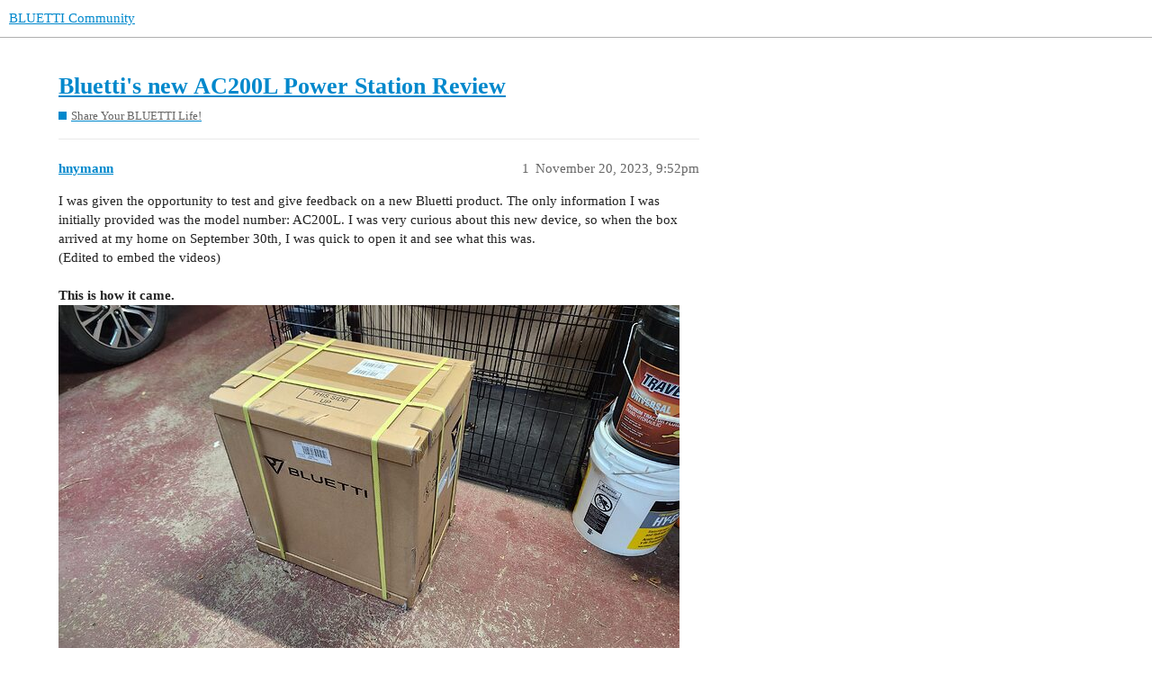

--- FILE ---
content_type: text/html; charset=utf-8
request_url: https://community.bluettipower.com/t/bluettis-new-ac200l-power-station-review/26341
body_size: 15118
content:
<!DOCTYPE html>
<html lang="en">
  <head>
    <meta charset="utf-8">
    <title>Bluetti&#39;s new AC200L Power Station Review - Share Your BLUETTI Life! - BLUETTI Community</title>
    <meta name="description" content="I was given the opportunity to test and give feedback on a new Bluetti product. The only information I was initially provided was the model number: AC200L. I was very curious about this new device, so when the box arrive&amp;hellip;">
    <meta http-equiv="Content-Security-Policy" content="upgrade-insecure-requests" />
<meta name="generator" content="Discourse 3.1.0.beta4 - https://github.com/discourse/discourse version 3.1.0.beta4">
<link rel="icon" type="image/png" href="http://community.bluettipower.com/uploads/default/optimized/1X/dba9de37fbcfeadee1eff559105bbfc5c7a70dfa_2_32x32.png">
<link rel="apple-touch-icon" type="image/png" href="http://community.bluettipower.com/uploads/default/original/1X/597718c7c2211d2aa96b189ef88e78edd77eb127.png">
<meta name="theme-color" media="all" content="#ffffff">

<meta name="viewport" content="width=device-width, initial-scale=1.0, minimum-scale=1.0, user-scalable=yes, viewport-fit=cover">
<link rel="canonical" href="http://community.bluettipower.com/t/bluettis-new-ac200l-power-station-review/26341" />

<link rel="search" type="application/opensearchdescription+xml" href="http://community.bluettipower.com/opensearch.xml" title="BLUETTI Community Search">

    <link href="/stylesheets/color_definitions_new-color-scheme_196_186_d34b589eb34077c0870c0fa00d2f143c48929731.css?__ws=community.bluettipower.com" media="all" rel="stylesheet" class="light-scheme"/>

  <link href="/stylesheets/desktop_2c74bb90c01709b41e4707c911c2ca1df0651095.css?__ws=community.bluettipower.com" media="all" rel="stylesheet" data-target="desktop"  />



  <link href="/stylesheets/discourse-details_2c74bb90c01709b41e4707c911c2ca1df0651095.css?__ws=community.bluettipower.com" media="all" rel="stylesheet" data-target="discourse-details"  />
  <link href="/stylesheets/discourse-lazy-videos_2c74bb90c01709b41e4707c911c2ca1df0651095.css?__ws=community.bluettipower.com" media="all" rel="stylesheet" data-target="discourse-lazy-videos"  />
  <link href="/stylesheets/discourse-local-dates_2c74bb90c01709b41e4707c911c2ca1df0651095.css?__ws=community.bluettipower.com" media="all" rel="stylesheet" data-target="discourse-local-dates"  />
  <link href="/stylesheets/discourse-narrative-bot_2c74bb90c01709b41e4707c911c2ca1df0651095.css?__ws=community.bluettipower.com" media="all" rel="stylesheet" data-target="discourse-narrative-bot"  />
  <link href="/stylesheets/discourse-presence_2c74bb90c01709b41e4707c911c2ca1df0651095.css?__ws=community.bluettipower.com" media="all" rel="stylesheet" data-target="discourse-presence"  />
  <link href="/stylesheets/poll_2c74bb90c01709b41e4707c911c2ca1df0651095.css?__ws=community.bluettipower.com" media="all" rel="stylesheet" data-target="poll"  />
  <link href="/stylesheets/poll_desktop_2c74bb90c01709b41e4707c911c2ca1df0651095.css?__ws=community.bluettipower.com" media="all" rel="stylesheet" data-target="poll_desktop"  />

  <link href="/stylesheets/desktop_theme_186_aaa641eefc05056b3ded3d3209ba69a74af1d52c.css?__ws=community.bluettipower.com" media="all" rel="stylesheet" data-target="desktop_theme" data-theme-id="186" data-theme-name="修改首页20250707修改"/>

    
    
        <link rel="alternate nofollow" type="application/rss+xml" title="RSS feed of &#39;Bluetti&#39;s new AC200L Power Station Review&#39;" href="http://community.bluettipower.com/t/bluettis-new-ac200l-power-station-review/26341.rss" />
    <meta property="og:site_name" content="BLUETTI Community" />
<meta property="og:type" content="website" />
<meta name="twitter:card" content="summary" />
<meta name="twitter:image" content="http://community.bluettipower.com/uploads/default/optimized/2X/1/1f27812c05e572c69ccc55ada268e6851ee90ad1_2_1024x576.jpeg" />
<meta property="og:image" content="http://community.bluettipower.com/uploads/default/optimized/2X/1/1f27812c05e572c69ccc55ada268e6851ee90ad1_2_1024x576.jpeg" />
<meta property="og:url" content="http://community.bluettipower.com/t/bluettis-new-ac200l-power-station-review/26341" />
<meta name="twitter:url" content="http://community.bluettipower.com/t/bluettis-new-ac200l-power-station-review/26341" />
<meta property="og:title" content="Bluetti&#39;s new AC200L Power Station Review" />
<meta name="twitter:title" content="Bluetti&#39;s new AC200L Power Station Review" />
<meta property="og:description" content="I was given the opportunity to test and give feedback on a new Bluetti product. The only information I was initially provided was the model number: AC200L. I was very curious about this new device, so when the box arrived at my home on September 30th, I was quick to open it and see what this was.  (Edited to embed the videos)    This is how it came.        It comes with the typical cables.       And this is what it looks like once unpacked!       The first thing needed was to get it powered on a..." />
<meta name="twitter:description" content="I was given the opportunity to test and give feedback on a new Bluetti product. The only information I was initially provided was the model number: AC200L. I was very curious about this new device, so when the box arrived at my home on September 30th, I was quick to open it and see what this was.  (Edited to embed the videos)    This is how it came.        It comes with the typical cables.       And this is what it looks like once unpacked!       The first thing needed was to get it powered on a..." />
<meta property="og:article:section" content="Share Your BLUETTI Life!" />
<meta property="og:article:section:color" content="0088CC" />
<meta name="twitter:label1" value="Reading time" />
<meta name="twitter:data1" value="5 mins 🕑" />
<meta name="twitter:label2" value="Likes" />
<meta name="twitter:data2" value="62 ❤" />
<meta property="article:published_time" content="2023-11-20T21:52:59+00:00" />
<meta property="og:ignore_canonical" content="true" />

        <link rel="next" href="/t/bluettis-new-ac200l-power-station-review/26341?page=2">

    
  </head>
  <body class="crawler ">
    
    <header>
  <a href="/">
    BLUETTI Community
  </a>
</header>

    <div id="main-outlet" class="wrap" role="main">
        <div id="topic-title">
    <h1>
      <a href="/t/bluettis-new-ac200l-power-station-review/26341">Bluetti&#39;s new AC200L Power Station Review</a>
    </h1>

      <div class="topic-category" itemscope itemtype="http://schema.org/BreadcrumbList">
          <span itemprop="itemListElement" itemscope itemtype="http://schema.org/ListItem">
            <a href="http://community.bluettipower.com/c/share-your-bluetti-life/56" class="badge-wrapper bullet" itemprop="item">
              <span class='badge-category-bg' style='background-color: #0088CC'></span>
              <span class='badge-category clear-badge'>
                <span class='category-name' itemprop='name'>Share Your BLUETTI Life!</span>
              </span>
            </a>
            <meta itemprop="position" content="1" />
          </span>
      </div>

  </div>

  

    <div itemscope itemtype='http://schema.org/DiscussionForumPosting'>
      <meta itemprop='headline' content='Bluetti&#39;s new AC200L Power Station Review'>
        <meta itemprop='articleSection' content='Share Your BLUETTI Life!'>
      <meta itemprop='keywords' content=''>
      <div itemprop='publisher' itemscope itemtype="http://schema.org/Organization">
        <meta itemprop='name' content='Bluetti.inc'>
          <div itemprop='logo' itemscope itemtype="http://schema.org/ImageObject">
            <meta itemprop='url' content='http://community.bluettipower.com/uploads/default/original/1X/515d37e98f0d0a606696ee536f139f93498ee67b.png'>
          </div>
      </div>

          <div id='post_1'  class='topic-body crawler-post'>
            <div class='crawler-post-meta'>
              <span class="creator" itemprop="author" itemscope itemtype="http://schema.org/Person">
                <a itemprop="url" href='http://community.bluettipower.com/u/hnymann'><span itemprop='name'>hnymann</span></a>
                
              </span>

              <link itemprop="mainEntityOfPage" href="http://community.bluettipower.com/t/bluettis-new-ac200l-power-station-review/26341">

                <link itemprop="image" href="//community.bluettipower.com/uploads/default/original/2X/1/1f27812c05e572c69ccc55ada268e6851ee90ad1.jpeg">

              <span class="crawler-post-infos">
                  <time itemprop='datePublished' datetime='2023-11-20T21:52:59Z' class='post-time'>
                    November 20, 2023,  9:52pm
                  </time>
                  <meta itemprop='dateModified' content='2023-11-22T18:27:11Z'>
              <span itemprop='position'>1</span>
              </span>
            </div>
            <div class='post' itemprop='articleBody'>
              <p>I was given the opportunity to test and give feedback on a new Bluetti product. The only information I was initially provided was the model number: AC200L. I was very curious about this new device, so when the box arrived at my home on September 30th, I was quick to open it and see what this was.<br>
(Edited to embed the videos) <br><br>
<strong>This is how it came.</strong><br>
<div class="lightbox-wrapper"><a class="lightbox" href="//community.bluettipower.com/uploads/default/original/2X/1/1f27812c05e572c69ccc55ada268e6851ee90ad1.jpeg" data-download-href="//community.bluettipower.com/uploads/default/1f27812c05e572c69ccc55ada268e6851ee90ad1" title="20230930_113426"><img src="//community.bluettipower.com/uploads/default/optimized/2X/1/1f27812c05e572c69ccc55ada268e6851ee90ad1_2_690x388.jpeg" alt="20230930_113426" data-base62-sha1="4rBrgpc1Eww23eBdpX7F8UHo4Ct" width="690" height="388" srcset="//community.bluettipower.com/uploads/default/optimized/2X/1/1f27812c05e572c69ccc55ada268e6851ee90ad1_2_690x388.jpeg, //community.bluettipower.com/uploads/default/optimized/2X/1/1f27812c05e572c69ccc55ada268e6851ee90ad1_2_1035x582.jpeg 1.5x, //community.bluettipower.com/uploads/default/optimized/2X/1/1f27812c05e572c69ccc55ada268e6851ee90ad1_2_1380x776.jpeg 2x" data-dominant-color="86786C"><div class="meta">
<svg class="fa d-icon d-icon-far-image svg-icon" aria-hidden="true"><use href="#far-image"></use></svg><span class="filename">20230930_113426</span><span class="informations">4000×2252 1.47 MB</span><svg class="fa d-icon d-icon-discourse-expand svg-icon" aria-hidden="true"><use href="#discourse-expand"></use></svg>
</div></a></div><br>
<br><br>
<strong>It comes with the typical cables.</strong><br>
<div class="lightbox-wrapper"><a class="lightbox" href="//community.bluettipower.com/uploads/default/original/2X/5/5dd90d4ce2e782a45bc58c16c09ceaea0cfe294c.jpeg" data-download-href="//community.bluettipower.com/uploads/default/5dd90d4ce2e782a45bc58c16c09ceaea0cfe294c" title="20230930_114043"><img src="//community.bluettipower.com/uploads/default/optimized/2X/5/5dd90d4ce2e782a45bc58c16c09ceaea0cfe294c_2_690x388.jpeg" alt="20230930_114043" data-base62-sha1="dodr3AYsu3shNOaBbPDGZuzP6FK" width="690" height="388" srcset="//community.bluettipower.com/uploads/default/optimized/2X/5/5dd90d4ce2e782a45bc58c16c09ceaea0cfe294c_2_690x388.jpeg, //community.bluettipower.com/uploads/default/optimized/2X/5/5dd90d4ce2e782a45bc58c16c09ceaea0cfe294c_2_1035x582.jpeg 1.5x, //community.bluettipower.com/uploads/default/optimized/2X/5/5dd90d4ce2e782a45bc58c16c09ceaea0cfe294c_2_1380x776.jpeg 2x" data-dominant-color="9E9185"><div class="meta">
<svg class="fa d-icon d-icon-far-image svg-icon" aria-hidden="true"><use href="#far-image"></use></svg><span class="filename">20230930_114043</span><span class="informations">4000×2252 675 KB</span><svg class="fa d-icon d-icon-discourse-expand svg-icon" aria-hidden="true"><use href="#discourse-expand"></use></svg>
</div></a></div><br>
<br><br>
<strong>And this is what it looks like once unpacked!</strong><br>
<div class="lightbox-wrapper"><a class="lightbox" href="//community.bluettipower.com/uploads/default/original/2X/3/3c7e0d3ff553b67b8e7415f36d3c229ac25032e0.jpeg" data-download-href="//community.bluettipower.com/uploads/default/3c7e0d3ff553b67b8e7415f36d3c229ac25032e0" title="20230930_114251"><img src="//community.bluettipower.com/uploads/default/optimized/2X/3/3c7e0d3ff553b67b8e7415f36d3c229ac25032e0_2_690x388.jpeg" alt="20230930_114251" data-base62-sha1="8D8Ich9UDBNtTTQMylkqAIkEGMo" width="690" height="388" srcset="//community.bluettipower.com/uploads/default/optimized/2X/3/3c7e0d3ff553b67b8e7415f36d3c229ac25032e0_2_690x388.jpeg, //community.bluettipower.com/uploads/default/optimized/2X/3/3c7e0d3ff553b67b8e7415f36d3c229ac25032e0_2_1035x582.jpeg 1.5x, //community.bluettipower.com/uploads/default/optimized/2X/3/3c7e0d3ff553b67b8e7415f36d3c229ac25032e0_2_1380x776.jpeg 2x" data-dominant-color="7A6F68"><div class="meta">
<svg class="fa d-icon d-icon-far-image svg-icon" aria-hidden="true"><use href="#far-image"></use></svg><span class="filename">20230930_114251</span><span class="informations">4000×2252 811 KB</span><svg class="fa d-icon d-icon-discourse-expand svg-icon" aria-hidden="true"><use href="#discourse-expand"></use></svg>
</div></a></div><br>
<br><br>
The first thing needed was to get it powered on and charge it. I made a short video of doing just that, showing the various plugs, and what the new style display looks like.</p><div class="youtube-onebox lazy-video-container" data-video-id="wYVCQTic3H8" data-video-title="Bluetti AC200L first power on and charging" data-video-start-time="0" data-provider-name="youtube">
  <a href="https://www.youtube.com/watch?v=wYVCQTic3H8" target="_blank" rel="noopener nofollow ugc">
    <img class="youtube-thumbnail" src="//community.bluettipower.com/uploads/default/original/2X/2/230ce48d9d83ef02e288bfad6a56b866afa57b62.jpeg" title="Bluetti AC200L first power on and charging" data-dominant-color="403B33" width="480" height="360">
  </a>
</div>
<p>
While I had the AC200L charging I had some time to review the manual, and there were some things that were very interesting to me. Compared with the AC200Max, which I have, the inverter output has been increased to 2,400 watts, that’s a full 20 amps! A typical large appliance, like a mini-oven or electric fry pan, is going to be no more than 1,800 watts to use, and this leaves plenty of margin to keep a fridge running, or a fan and some lights if you’re camping.<br><br>
Battery capacity inside the unit remains at 2048 watt-hours, as well as having a connector for an external battery, like a B230, a B300, and the manual mentions a new B210 battery option. The AC200L can have two B300 batteries attached since those have a pass-through port to chain two together, for a whopping 8,192 watt-hours of battery storage!<br><br>
There is no power brick! The charger is built in to the AC200L. The new style display makes it easy to read the important details, and includes the expected run or charge time remaining. With this unit Bluetti is using buttons instead of the touch screen, and I like that change. To me it seems that buttons are better for longevity than touch screens, and these devices are able to last 10 plus years, based on the battery technology used.<br><br>
The AC200L comes with bluetooth and WIFI connectivity. I love the WIFI feature as I like to check the app to know how well solar charging is doing and if it’s charged yet, even when I’m not close enough for bluetooth.<br><br>
Speaking of solar, the MPPT charge capacity has also been increased compared to the AC200Max, up to 1,200 watts, and that charging rate is something I was able to test.<br><br>
<strong>Here is a short video showing 1,120 watts solar charging:</strong></p><div class="youtube-onebox lazy-video-container" data-video-id="9dBghLXahMg" data-video-title="Bluetti AC200L close to maximum solar charging test" data-video-start-time="0" data-provider-name="youtube">
  <a href="https://www.youtube.com/watch?v=9dBghLXahMg" target="_blank" rel="noopener nofollow ugc">
    <img class="youtube-thumbnail" src="//community.bluettipower.com/uploads/default/original/2X/f/fea5c392c3c3dc774b61040a98c51720efebae7f.jpeg" title="Bluetti AC200L close to maximum solar charging test" data-dominant-color="534841" width="480" height="360">
  </a>
</div>
<p><strong>And here is a short video running a load while solar charging:</strong></p><div class="youtube-onebox lazy-video-container" data-video-id="UxIbAl33sK4" data-video-title="Solar charging and running a load." data-video-start-time="0" data-provider-name="youtube">
  <a href="https://www.youtube.com/watch?v=UxIbAl33sK4" target="_blank" rel="noopener nofollow ugc">
    <img class="youtube-thumbnail" src="//community.bluettipower.com/uploads/default/original/2X/9/921d9ae2bd714b4b30ce19c34f91cc6b957b5af8.jpeg" title="Solar charging and running a load." data-dominant-color="4E4A4C" width="690" height="388">
  </a>
</div>
<p><strong>Next I put it to use for something really important: making coffee!</strong></p><div class="youtube-onebox lazy-video-container" data-video-id="et3XnXxUJwU" data-video-title="Brewing a coffee with the Bluetti AC200L" data-video-start-time="0" data-provider-name="youtube">
  <a href="https://www.youtube.com/watch?v=et3XnXxUJwU" target="_blank" rel="noopener nofollow ugc">
    <img class="youtube-thumbnail" src="//community.bluettipower.com/uploads/default/original/2X/7/7c5c67387479f806f49faadc9d8d0210a4627158.jpeg" title="Brewing a coffee with the Bluetti AC200L" data-dominant-color="453D36" width="690" height="388">
  </a>
</div>
<p>
If I could get the coffee maker to brew continuously I could make coffees for 1.5 hours. That’s a lot of coffee.<br><br>
For an even heavier workout, I used the AC200L to bake a 10" by 15" casserole (upside down pizza!) for dinner. It started at 100% and it’ll need 30 minutes bake time plus preheating.<br><br>
<strong>Pre-heating the Breville mini oven.</strong> Battery is at 93%, but started at 100%, the load is almost 1,800 watts, time shows 1 hour battery left.<br>
<div class="lightbox-wrapper"><a class="lightbox" href="//community.bluettipower.com/uploads/default/original/2X/c/ce5e82230b5c53b4aac0f8716797f4477c9f87d1.jpeg" data-download-href="//community.bluettipower.com/uploads/default/ce5e82230b5c53b4aac0f8716797f4477c9f87d1" title="20231010_175229"><img src="//community.bluettipower.com/uploads/default/optimized/2X/c/ce5e82230b5c53b4aac0f8716797f4477c9f87d1_2_690x388.jpeg" alt="20231010_175229" data-base62-sha1="trCQd50UTB5h7xC3W8cjzmsxrWx" width="690" height="388" srcset="//community.bluettipower.com/uploads/default/optimized/2X/c/ce5e82230b5c53b4aac0f8716797f4477c9f87d1_2_690x388.jpeg, //community.bluettipower.com/uploads/default/optimized/2X/c/ce5e82230b5c53b4aac0f8716797f4477c9f87d1_2_1035x582.jpeg 1.5x, //community.bluettipower.com/uploads/default/optimized/2X/c/ce5e82230b5c53b4aac0f8716797f4477c9f87d1_2_1380x776.jpeg 2x" data-dominant-color="857567"><div class="meta">
<svg class="fa d-icon d-icon-far-image svg-icon" aria-hidden="true"><use href="#far-image"></use></svg><span class="filename">20231010_175229</span><span class="informations">4000×2252 1.4 MB</span><svg class="fa d-icon d-icon-discourse-expand svg-icon" aria-hidden="true"><use href="#discourse-expand"></use></svg>
</div></a></div> <br><br>
<strong>Here is the casserole baking. The time needed is 30 minutes.</strong><br>
<div class="lightbox-wrapper"><a class="lightbox" href="//community.bluettipower.com/uploads/default/original/2X/3/3c56b08739664d8cb39ba2bafe28b9b612211d74.jpeg" data-download-href="//community.bluettipower.com/uploads/default/3c56b08739664d8cb39ba2bafe28b9b612211d74" title="20231010_175530"><img src="//community.bluettipower.com/uploads/default/optimized/2X/3/3c56b08739664d8cb39ba2bafe28b9b612211d74_2_690x388.jpeg" alt="20231010_175530" data-base62-sha1="8BMnxNpbh7GR2dHqROelIK7RUW0" width="690" height="388" srcset="//community.bluettipower.com/uploads/default/optimized/2X/3/3c56b08739664d8cb39ba2bafe28b9b612211d74_2_690x388.jpeg, //community.bluettipower.com/uploads/default/optimized/2X/3/3c56b08739664d8cb39ba2bafe28b9b612211d74_2_1035x582.jpeg 1.5x, //community.bluettipower.com/uploads/default/optimized/2X/3/3c56b08739664d8cb39ba2bafe28b9b612211d74_2_1380x776.jpeg 2x" data-dominant-color="7A6858"><div class="meta">
<svg class="fa d-icon d-icon-far-image svg-icon" aria-hidden="true"><use href="#far-image"></use></svg><span class="filename">20231010_175530</span><span class="informations">4000×2252 1.49 MB</span><svg class="fa d-icon d-icon-discourse-expand svg-icon" aria-hidden="true"><use href="#discourse-expand"></use></svg>
</div></a></div><br><br>
<strong>And here we are at the end of the bake cycle. Dinner’s ready!</strong> 1,800 watts is no problem for the AC200L.<br>
<div class="lightbox-wrapper"><a class="lightbox" href="//community.bluettipower.com/uploads/default/original/2X/e/e4b0c30c97f35304af6076da72796b1b230cb476.jpeg" data-download-href="//community.bluettipower.com/uploads/default/e4b0c30c97f35304af6076da72796b1b230cb476" title="20231010_182229"><img src="//community.bluettipower.com/uploads/default/optimized/2X/e/e4b0c30c97f35304af6076da72796b1b230cb476_2_690x388.jpeg" alt="20231010_182229" data-base62-sha1="wD5zA6NNy6V8t4G675vG07sXYuW" width="690" height="388" srcset="//community.bluettipower.com/uploads/default/optimized/2X/e/e4b0c30c97f35304af6076da72796b1b230cb476_2_690x388.jpeg, //community.bluettipower.com/uploads/default/optimized/2X/e/e4b0c30c97f35304af6076da72796b1b230cb476_2_1035x582.jpeg 1.5x, //community.bluettipower.com/uploads/default/optimized/2X/e/e4b0c30c97f35304af6076da72796b1b230cb476_2_1380x776.jpeg 2x" data-dominant-color="7C6753"><div class="meta">
<svg class="fa d-icon d-icon-far-image svg-icon" aria-hidden="true"><use href="#far-image"></use></svg><span class="filename">20231010_182229</span><span class="informations">4000×2252 1000 KB</span><svg class="fa d-icon d-icon-discourse-expand svg-icon" aria-hidden="true"><use href="#discourse-expand"></use></svg>
</div></a></div><br><br>
A few times now I have used the AC200L to power my home office, as I am able to work from home one day per week. For my home office I use a laptop, an external monitor, a table lamp, mug warmer, and chargers for my phone and bluetooth speaker. Since everything at my desk plugs into a power bar this is easy to accomplish. Later in the day I ran a 30 foot solar extension cable through the window and connected it to a Bluetti PV350 panel outside, which got the AC200L charged up again.<br><br>
<strong>Running the home office</strong><br>
<div class="lightbox-wrapper"><a class="lightbox" href="//community.bluettipower.com/uploads/default/original/2X/d/d944eaec080fb94c96d180d507289f673801e6f2.jpeg" data-download-href="//community.bluettipower.com/uploads/default/d944eaec080fb94c96d180d507289f673801e6f2" title="20231002_073937-fix"><img src="//community.bluettipower.com/uploads/default/optimized/2X/d/d944eaec080fb94c96d180d507289f673801e6f2_2_690x388.jpeg" alt="20231002_073937-fix" data-base62-sha1="v03gwqOHcIFZig9qbvaguruHY1s" width="690" height="388" srcset="//community.bluettipower.com/uploads/default/optimized/2X/d/d944eaec080fb94c96d180d507289f673801e6f2_2_690x388.jpeg, //community.bluettipower.com/uploads/default/optimized/2X/d/d944eaec080fb94c96d180d507289f673801e6f2_2_1035x582.jpeg 1.5x, //community.bluettipower.com/uploads/default/optimized/2X/d/d944eaec080fb94c96d180d507289f673801e6f2_2_1380x776.jpeg 2x" data-dominant-color="604E44"><div class="meta">
<svg class="fa d-icon d-icon-far-image svg-icon" aria-hidden="true"><use href="#far-image"></use></svg><span class="filename">20231002_073937-fix</span><span class="informations">4000×2252 740 KB</span><svg class="fa d-icon d-icon-discourse-expand svg-icon" aria-hidden="true"><use href="#discourse-expand"></use></svg>
</div></a></div><br><br>
<div class="lightbox-wrapper"><a class="lightbox" href="//community.bluettipower.com/uploads/default/original/2X/f/f180a10fe95caa99e464cc3f8cd9faae8f4ee979.jpeg" data-download-href="//community.bluettipower.com/uploads/default/f180a10fe95caa99e464cc3f8cd9faae8f4ee979" title="20231002_113817"><img src="//community.bluettipower.com/uploads/default/optimized/2X/f/f180a10fe95caa99e464cc3f8cd9faae8f4ee979_2_690x388.jpeg" alt="20231002_113817" data-base62-sha1="ysqEJJziNuInlJ8jV7pAXhXr5Rn" width="690" height="388" srcset="//community.bluettipower.com/uploads/default/optimized/2X/f/f180a10fe95caa99e464cc3f8cd9faae8f4ee979_2_690x388.jpeg, //community.bluettipower.com/uploads/default/optimized/2X/f/f180a10fe95caa99e464cc3f8cd9faae8f4ee979_2_1035x582.jpeg 1.5x, //community.bluettipower.com/uploads/default/optimized/2X/f/f180a10fe95caa99e464cc3f8cd9faae8f4ee979_2_1380x776.jpeg 2x" data-dominant-color="7F6F61"><div class="meta">
<svg class="fa d-icon d-icon-far-image svg-icon" aria-hidden="true"><use href="#far-image"></use></svg><span class="filename">20231002_113817</span><span class="informations">4000×2252 2.49 MB</span><svg class="fa d-icon d-icon-discourse-expand svg-icon" aria-hidden="true"><use href="#discourse-expand"></use></svg>
</div></a></div><br><br>
<strong>Here’s the app showing the solar charging and office power use.</strong><br>
<div class="lightbox-wrapper"><a class="lightbox" href="//community.bluettipower.com/uploads/default/original/2X/9/941af5549dbe67ee131cc352b00d08e42b4ed241.jpeg" data-download-href="//community.bluettipower.com/uploads/default/941af5549dbe67ee131cc352b00d08e42b4ed241" title="Screenshot_20231002_123645_BLUETTI"><img src="//community.bluettipower.com/uploads/default/optimized/2X/9/941af5549dbe67ee131cc352b00d08e42b4ed241_2_230x500.jpeg" alt="Screenshot_20231002_123645_BLUETTI" data-base62-sha1="l8cqgbAEib46iz31wo6z9eDZWs9" width="230" height="500" srcset="//community.bluettipower.com/uploads/default/optimized/2X/9/941af5549dbe67ee131cc352b00d08e42b4ed241_2_230x500.jpeg, //community.bluettipower.com/uploads/default/optimized/2X/9/941af5549dbe67ee131cc352b00d08e42b4ed241_2_345x750.jpeg 1.5x, //community.bluettipower.com/uploads/default/optimized/2X/9/941af5549dbe67ee131cc352b00d08e42b4ed241_2_460x1000.jpeg 2x" data-dominant-color="21211F"><div class="meta">
<svg class="fa d-icon d-icon-far-image svg-icon" aria-hidden="true"><use href="#far-image"></use></svg><span class="filename">Screenshot_20231002_123645_BLUETTI</span><span class="informations">1080×2340 66.5 KB</span><svg class="fa d-icon d-icon-discourse-expand svg-icon" aria-hidden="true"><use href="#discourse-expand"></use></svg>
</div></a></div><br><br>
And, of course, we had to take it with us on a trip to the great fall outdoors for a couple of days here in early November. We made hot chocolate and coffee, cooked up a bunch of beans in a pressure cooker, and powered a few strings of lights around the cabin. And I had my PV350 along to keep it going.<br><br>
<div class="lightbox-wrapper"><a class="lightbox" href="//community.bluettipower.com/uploads/default/original/2X/4/46979c18c958eff45c7d15019f70676496c4398b.jpeg" data-download-href="//community.bluettipower.com/uploads/default/46979c18c958eff45c7d15019f70676496c4398b" title="20231102_123901"><img src="//community.bluettipower.com/uploads/default/optimized/2X/4/46979c18c958eff45c7d15019f70676496c4398b_2_690x388.jpeg" alt="20231102_123901" data-base62-sha1="a4ufd2UZ0LJsV8Bn0tDu2GT7P9p" width="690" height="388" srcset="//community.bluettipower.com/uploads/default/optimized/2X/4/46979c18c958eff45c7d15019f70676496c4398b_2_690x388.jpeg, //community.bluettipower.com/uploads/default/optimized/2X/4/46979c18c958eff45c7d15019f70676496c4398b_2_1035x582.jpeg 1.5x, //community.bluettipower.com/uploads/default/optimized/2X/4/46979c18c958eff45c7d15019f70676496c4398b_2_1380x776.jpeg 2x" data-dominant-color="727575"><div class="meta">
<svg class="fa d-icon d-icon-far-image svg-icon" aria-hidden="true"><use href="#far-image"></use></svg><span class="filename">20231102_123901</span><span class="informations">4000×2252 1.37 MB</span><svg class="fa d-icon d-icon-discourse-expand svg-icon" aria-hidden="true"><use href="#discourse-expand"></use></svg>
</div></a></div><br><br>
<div class="lightbox-wrapper"><a class="lightbox" href="//community.bluettipower.com/uploads/default/original/2X/7/737cebf56b97dcdbc8a9826503398163c7765b54.jpeg" data-download-href="//community.bluettipower.com/uploads/default/737cebf56b97dcdbc8a9826503398163c7765b54" title="20231102_172135"><img src="//community.bluettipower.com/uploads/default/optimized/2X/7/737cebf56b97dcdbc8a9826503398163c7765b54_2_690x388.jpeg" alt="20231102_172135" data-base62-sha1="gtEyglfC7R6qKIltvn5eCZbKsMA" width="690" height="388" srcset="//community.bluettipower.com/uploads/default/optimized/2X/7/737cebf56b97dcdbc8a9826503398163c7765b54_2_690x388.jpeg, //community.bluettipower.com/uploads/default/optimized/2X/7/737cebf56b97dcdbc8a9826503398163c7765b54_2_1035x582.jpeg 1.5x, //community.bluettipower.com/uploads/default/optimized/2X/7/737cebf56b97dcdbc8a9826503398163c7765b54_2_1380x776.jpeg 2x" data-dominant-color="6B6E71"><div class="meta">
<svg class="fa d-icon d-icon-far-image svg-icon" aria-hidden="true"><use href="#far-image"></use></svg><span class="filename">20231102_172135</span><span class="informations">4000×2252 1.53 MB</span><svg class="fa d-icon d-icon-discourse-expand svg-icon" aria-hidden="true"><use href="#discourse-expand"></use></svg>
</div></a></div><br><br>
<div class="lightbox-wrapper"><a class="lightbox" href="//community.bluettipower.com/uploads/default/original/2X/5/5e2cc756931b536a68d41b44a1fc901190190f00.jpeg" data-download-href="//community.bluettipower.com/uploads/default/5e2cc756931b536a68d41b44a1fc901190190f00" title="20231102_133728"><img src="//community.bluettipower.com/uploads/default/optimized/2X/5/5e2cc756931b536a68d41b44a1fc901190190f00_2_690x388.jpeg" alt="20231102_133728" data-base62-sha1="dr6OQlpvRTusXu3MMikLIPfaHDy" width="690" height="388" srcset="//community.bluettipower.com/uploads/default/optimized/2X/5/5e2cc756931b536a68d41b44a1fc901190190f00_2_690x388.jpeg, //community.bluettipower.com/uploads/default/optimized/2X/5/5e2cc756931b536a68d41b44a1fc901190190f00_2_1035x582.jpeg 1.5x, //community.bluettipower.com/uploads/default/optimized/2X/5/5e2cc756931b536a68d41b44a1fc901190190f00_2_1380x776.jpeg 2x" data-dominant-color="8F8376"><div class="meta">
<svg class="fa d-icon d-icon-far-image svg-icon" aria-hidden="true"><use href="#far-image"></use></svg><span class="filename">20231102_133728</span><span class="informations">4000×2252 1.65 MB</span><svg class="fa d-icon d-icon-discourse-expand svg-icon" aria-hidden="true"><use href="#discourse-expand"></use></svg>
</div></a></div><br><br>
<div class="lightbox-wrapper"><a class="lightbox" href="//community.bluettipower.com/uploads/default/original/2X/d/d615794876cf29e2805963da05864b12b8ac85c7.jpeg" data-download-href="//community.bluettipower.com/uploads/default/d615794876cf29e2805963da05864b12b8ac85c7" title="Screenshot_20231120_154846_Instagram"><img src="//community.bluettipower.com/uploads/default/optimized/2X/d/d615794876cf29e2805963da05864b12b8ac85c7_2_663x500.jpeg" alt="Screenshot_20231120_154846_Instagram" data-base62-sha1="uxSbwYKzEaOBHcS75dKgOfgqmYn" width="663" height="500" srcset="//community.bluettipower.com/uploads/default/optimized/2X/d/d615794876cf29e2805963da05864b12b8ac85c7_2_663x500.jpeg, //community.bluettipower.com/uploads/default/optimized/2X/d/d615794876cf29e2805963da05864b12b8ac85c7_2_994x750.jpeg 1.5x, //community.bluettipower.com/uploads/default/original/2X/d/d615794876cf29e2805963da05864b12b8ac85c7.jpeg 2x" data-dominant-color="312731"><div class="meta">
<svg class="fa d-icon d-icon-far-image svg-icon" aria-hidden="true"><use href="#far-image"></use></svg><span class="filename">Screenshot_20231120_154846_Instagram</span><span class="informations">1079×813 161 KB</span><svg class="fa d-icon d-icon-discourse-expand svg-icon" aria-hidden="true"><use href="#discourse-expand"></use></svg>
</div></a></div><br><br>
But have a look at the display on the AC200L, full sunshine and still easily readable!  There are icons to show what outputs are active as well. The usefulness of that became apparent when the sunshine made the button backlighting impossible to see. The display is a huge improvement over the AC200Max.<br><br>
<div class="lightbox-wrapper"><a class="lightbox" href="//community.bluettipower.com/uploads/default/original/2X/9/939e988dbdc6632a155208fefda90b70cb958541.jpeg" data-download-href="//community.bluettipower.com/uploads/default/939e988dbdc6632a155208fefda90b70cb958541" title="20231103_133046"><img src="//community.bluettipower.com/uploads/default/optimized/2X/9/939e988dbdc6632a155208fefda90b70cb958541_2_690x388.jpeg" alt="20231103_133046" data-base62-sha1="l3TYEHVH1NecDdiOc9cdmq7RdXX" width="690" height="388" srcset="//community.bluettipower.com/uploads/default/optimized/2X/9/939e988dbdc6632a155208fefda90b70cb958541_2_690x388.jpeg, //community.bluettipower.com/uploads/default/optimized/2X/9/939e988dbdc6632a155208fefda90b70cb958541_2_1035x582.jpeg 1.5x, //community.bluettipower.com/uploads/default/optimized/2X/9/939e988dbdc6632a155208fefda90b70cb958541_2_1380x776.jpeg 2x" data-dominant-color="707177"><div class="meta">
<svg class="fa d-icon d-icon-far-image svg-icon" aria-hidden="true"><use href="#far-image"></use></svg><span class="filename">20231103_133046</span><span class="informations">4000×2252 1.15 MB</span><svg class="fa d-icon d-icon-discourse-expand svg-icon" aria-hidden="true"><use href="#discourse-expand"></use></svg>
</div></a></div><br><br>
And finally, some new monitoring capabilities in the app specifically for the AC200L that I noticed. From the main app view of the AC200L you can touch the icons for PV input, Grid input, and AC output and get a display of the power and voltage coming in or out! That’s something I have wished that the AC300 could do, especially for the solar input.<br><br>
<strong>Solar Input</strong><br>
<div class="lightbox-wrapper"><a class="lightbox" href="//community.bluettipower.com/uploads/default/original/2X/e/e0c52391addba1f2c99cfc7c6ac1d202dc05084b.jpeg" data-download-href="//community.bluettipower.com/uploads/default/e0c52391addba1f2c99cfc7c6ac1d202dc05084b" title="Screenshot_20231104_111054_BLUETTI"><img src="//community.bluettipower.com/uploads/default/optimized/2X/e/e0c52391addba1f2c99cfc7c6ac1d202dc05084b_2_230x500.jpeg" alt="Screenshot_20231104_111054_BLUETTI" data-base62-sha1="w4pjWhSQ5x2GkF68yCo6C62FB4D" width="230" height="500" srcset="//community.bluettipower.com/uploads/default/optimized/2X/e/e0c52391addba1f2c99cfc7c6ac1d202dc05084b_2_230x500.jpeg, //community.bluettipower.com/uploads/default/optimized/2X/e/e0c52391addba1f2c99cfc7c6ac1d202dc05084b_2_345x750.jpeg 1.5x, //community.bluettipower.com/uploads/default/optimized/2X/e/e0c52391addba1f2c99cfc7c6ac1d202dc05084b_2_460x1000.jpeg 2x" data-dominant-color="0A0A0A"><div class="meta">
<svg class="fa d-icon d-icon-far-image svg-icon" aria-hidden="true"><use href="#far-image"></use></svg><span class="filename">Screenshot_20231104_111054_BLUETTI</span><span class="informations">1080×2340 52.8 KB</span><svg class="fa d-icon d-icon-discourse-expand svg-icon" aria-hidden="true"><use href="#discourse-expand"></use></svg>
</div></a></div><br><br>
<strong>Grid Input</strong><br>
<div class="lightbox-wrapper"><a class="lightbox" href="//community.bluettipower.com/uploads/default/original/2X/a/a933a890273a0b7b21e89593845f6c843f513370.jpeg" data-download-href="//community.bluettipower.com/uploads/default/a933a890273a0b7b21e89593845f6c843f513370" title="Screenshot_20231120_162515_BLUETTI"><img src="//community.bluettipower.com/uploads/default/optimized/2X/a/a933a890273a0b7b21e89593845f6c843f513370_2_230x500.jpeg" alt="Screenshot_20231120_162515_BLUETTI" data-base62-sha1="o8PmX8GaliaX6Z3zEAwv11GO5Qk" width="230" height="500" srcset="//community.bluettipower.com/uploads/default/optimized/2X/a/a933a890273a0b7b21e89593845f6c843f513370_2_230x500.jpeg, //community.bluettipower.com/uploads/default/optimized/2X/a/a933a890273a0b7b21e89593845f6c843f513370_2_345x750.jpeg 1.5x, //community.bluettipower.com/uploads/default/optimized/2X/a/a933a890273a0b7b21e89593845f6c843f513370_2_460x1000.jpeg 2x" data-dominant-color="0A0A0A"><div class="meta">
<svg class="fa d-icon d-icon-far-image svg-icon" aria-hidden="true"><use href="#far-image"></use></svg><span class="filename">Screenshot_20231120_162515_BLUETTI</span><span class="informations">1080×2340 50.4 KB</span><svg class="fa d-icon d-icon-discourse-expand svg-icon" aria-hidden="true"><use href="#discourse-expand"></use></svg>
</div></a></div><br>
<strong>AC Output</strong><br>
<div class="lightbox-wrapper"><a class="lightbox" href="//community.bluettipower.com/uploads/default/original/2X/0/0a7456042d73618ffe306220d2375ecfff8e7dd9.jpeg" data-download-href="//community.bluettipower.com/uploads/default/0a7456042d73618ffe306220d2375ecfff8e7dd9" title="Screenshot_20231104_111121_BLUETTI"><img src="//community.bluettipower.com/uploads/default/optimized/2X/0/0a7456042d73618ffe306220d2375ecfff8e7dd9_2_230x500.jpeg" alt="Screenshot_20231104_111121_BLUETTI" data-base62-sha1="1uu1s5QlwBc388cLEHonk8pePH3" width="230" height="500" srcset="//community.bluettipower.com/uploads/default/optimized/2X/0/0a7456042d73618ffe306220d2375ecfff8e7dd9_2_230x500.jpeg, //community.bluettipower.com/uploads/default/optimized/2X/0/0a7456042d73618ffe306220d2375ecfff8e7dd9_2_345x750.jpeg 1.5x, //community.bluettipower.com/uploads/default/optimized/2X/0/0a7456042d73618ffe306220d2375ecfff8e7dd9_2_460x1000.jpeg 2x" data-dominant-color="0D0D0D"><div class="meta">
<svg class="fa d-icon d-icon-far-image svg-icon" aria-hidden="true"><use href="#far-image"></use></svg><span class="filename">Screenshot_20231104_111121_BLUETTI</span><span class="informations">1080×2340 53.6 KB</span><svg class="fa d-icon d-icon-discourse-expand svg-icon" aria-hidden="true"><use href="#discourse-expand"></use></svg>
</div></a></div><br><br>
I have been very happy with the Bluetti AC200L power station. No noisy power brick with a fan that doesn’t stop, individual buttons for output options, super fast AC charging option if you need it in a hurry or extra slow for quiet operation, really fast solar charging,  and WIFI for full remote monitoring. This is a take-it-anywhere-and-power-anything power station.</p>
            </div>

            <div itemprop="interactionStatistic" itemscope itemtype="http://schema.org/InteractionCounter">
              <meta itemprop="interactionType" content="http://schema.org/LikeAction"/>
              <meta itemprop="userInteractionCount" content="19" />
              <span class='post-likes'>19 Likes</span>
            </div>

            <div itemprop="interactionStatistic" itemscope itemtype="http://schema.org/InteractionCounter">
                <meta itemprop="interactionType" content="http://schema.org/CommentAction"/>
                <meta itemprop="userInteractionCount" content="1" />
              </div>

          </div>
          <div id='post_2' itemprop='comment' itemscope itemtype='http://schema.org/Comment' class='topic-body crawler-post'>
            <div class='crawler-post-meta'>
              <span class="creator" itemprop="author" itemscope itemtype="http://schema.org/Person">
                <a itemprop="url" href='http://community.bluettipower.com/u/BLUETTI'><span itemprop='name'>BLUETTI</span></a>
                
                  Pinned globally 
              </span>

              <link itemprop="mainEntityOfPage" href="http://community.bluettipower.com/t/bluettis-new-ac200l-power-station-review/26341">


              <span class="crawler-post-infos">
                  <time itemprop='datePublished' datetime='2023-11-21T02:27:24Z' class='post-time'>
                    November 21, 2023,  2:27am
                  </time>
                  <meta itemprop='dateModified' content='2023-11-21T02:27:24Z'>
              <span itemprop='position'>2</span>
              </span>
            </div>
            <div class='post' itemprop='text'>
              
            </div>

            <div itemprop="interactionStatistic" itemscope itemtype="http://schema.org/InteractionCounter">
              <meta itemprop="interactionType" content="http://schema.org/LikeAction"/>
              <meta itemprop="userInteractionCount" content="0" />
              <span class='post-likes'></span>
            </div>

            <div itemprop="interactionStatistic" itemscope itemtype="http://schema.org/InteractionCounter">
                <meta itemprop="interactionType" content="http://schema.org/CommentAction"/>
                <meta itemprop="userInteractionCount" content="0" />
              </div>

          </div>
          <div id='post_3' itemprop='comment' itemscope itemtype='http://schema.org/Comment' class='topic-body crawler-post'>
            <div class='crawler-post-meta'>
              <span class="creator" itemprop="author" itemscope itemtype="http://schema.org/Person">
                <a itemprop="url" href='http://community.bluettipower.com/u/BLUETTI'><span itemprop='name'>BLUETTI</span></a>
                
              </span>

              <link itemprop="mainEntityOfPage" href="http://community.bluettipower.com/t/bluettis-new-ac200l-power-station-review/26341">


              <span class="crawler-post-infos">
                  <time itemprop='datePublished' datetime='2023-11-21T02:29:06Z' class='post-time'>
                    November 21, 2023,  2:29am
                  </time>
                  <meta itemprop='dateModified' content='2023-11-21T02:29:06Z'>
              <span itemprop='position'>3</span>
              </span>
            </div>
            <div class='post' itemprop='text'>
              <p><a class="mention" href="/u/hnymann">@hnymann</a> Hi Henry,<br>
Thank you for your comprehensive and detailed evaluation of the AC200L!</p>
<p><br>The article thoroughly explored our product and its various applications. It vividly demonstrated the performance and outstanding features of the AC200L in different scenarios.</p>
<p><br>Not only did it mention the excellent performance of the AC200L in outdoor camping and emergencies, but it also highlighted its practicality in areas such as home backup power and mobile offices. It allows us to feel the actual application effect of the AC200L and its ability to solve user problems.</p>
<p><br>The upgraded APP function (WiFi+Bluetooth dual connection) has also brought great convenience to users. <img src="//community.bluettipower.com/images/emoji/apple/metal.png?v=12" title=":metal:" class="emoji" alt=":metal:" loading="lazy" width="20" height="20"> <img src="//community.bluettipower.com/images/emoji/apple/metal.png?v=12" title=":metal:" class="emoji" alt=":metal:" loading="lazy" width="20" height="20"></p>
            </div>

            <div itemprop="interactionStatistic" itemscope itemtype="http://schema.org/InteractionCounter">
              <meta itemprop="interactionType" content="http://schema.org/LikeAction"/>
              <meta itemprop="userInteractionCount" content="5" />
              <span class='post-likes'>5 Likes</span>
            </div>

            <div itemprop="interactionStatistic" itemscope itemtype="http://schema.org/InteractionCounter">
                <meta itemprop="interactionType" content="http://schema.org/CommentAction"/>
                <meta itemprop="userInteractionCount" content="0" />
              </div>

          </div>
          <div id='post_4' itemprop='comment' itemscope itemtype='http://schema.org/Comment' class='topic-body crawler-post'>
            <div class='crawler-post-meta'>
              <span class="creator" itemprop="author" itemscope itemtype="http://schema.org/Person">
                <a itemprop="url" href='http://community.bluettipower.com/u/Selfmadestrom'><span itemprop='name'>Selfmadestrom</span></a>
                
              </span>

              <link itemprop="mainEntityOfPage" href="http://community.bluettipower.com/t/bluettis-new-ac200l-power-station-review/26341">


              <span class="crawler-post-infos">
                  <time itemprop='datePublished' datetime='2023-11-21T07:55:45Z' class='post-time'>
                    November 21, 2023,  7:55am
                  </time>
                  <meta itemprop='dateModified' content='2023-11-21T07:55:45Z'>
              <span itemprop='position'>4</span>
              </span>
            </div>
            <div class='post' itemprop='text'>
              <p>Thanks for sharing with us! Amazing review!</p>
            </div>

            <div itemprop="interactionStatistic" itemscope itemtype="http://schema.org/InteractionCounter">
              <meta itemprop="interactionType" content="http://schema.org/LikeAction"/>
              <meta itemprop="userInteractionCount" content="3" />
              <span class='post-likes'>3 Likes</span>
            </div>

            <div itemprop="interactionStatistic" itemscope itemtype="http://schema.org/InteractionCounter">
                <meta itemprop="interactionType" content="http://schema.org/CommentAction"/>
                <meta itemprop="userInteractionCount" content="0" />
              </div>

          </div>
          <div id='post_5' itemprop='comment' itemscope itemtype='http://schema.org/Comment' class='topic-body crawler-post'>
            <div class='crawler-post-meta'>
              <span class="creator" itemprop="author" itemscope itemtype="http://schema.org/Person">
                <a itemprop="url" href='http://community.bluettipower.com/u/Chrissie'><span itemprop='name'>Chrissie</span></a>
                
              </span>

              <link itemprop="mainEntityOfPage" href="http://community.bluettipower.com/t/bluettis-new-ac200l-power-station-review/26341">


              <span class="crawler-post-infos">
                  <time itemprop='datePublished' datetime='2023-11-21T10:30:31Z' class='post-time'>
                    November 21, 2023, 10:30am
                  </time>
                  <meta itemprop='dateModified' content='2023-11-21T10:30:31Z'>
              <span itemprop='position'>5</span>
              </span>
            </div>
            <div class='post' itemprop='text'>
              <p>Lovely review! This gives Black Friday ideas <img src="//community.bluettipower.com/images/emoji/apple/slight_smile.png?v=12" title=":slight_smile:" class="emoji" alt=":slight_smile:" loading="lazy" width="20" height="20"></p>
            </div>

            <div itemprop="interactionStatistic" itemscope itemtype="http://schema.org/InteractionCounter">
              <meta itemprop="interactionType" content="http://schema.org/LikeAction"/>
              <meta itemprop="userInteractionCount" content="2" />
              <span class='post-likes'>2 Likes</span>
            </div>

            <div itemprop="interactionStatistic" itemscope itemtype="http://schema.org/InteractionCounter">
                <meta itemprop="interactionType" content="http://schema.org/CommentAction"/>
                <meta itemprop="userInteractionCount" content="0" />
              </div>

          </div>
          <div id='post_6' itemprop='comment' itemscope itemtype='http://schema.org/Comment' class='topic-body crawler-post'>
            <div class='crawler-post-meta'>
              <span class="creator" itemprop="author" itemscope itemtype="http://schema.org/Person">
                <a itemprop="url" href='http://community.bluettipower.com/u/Windrider'><span itemprop='name'>Windrider</span></a>
                
              </span>

              <link itemprop="mainEntityOfPage" href="http://community.bluettipower.com/t/bluettis-new-ac200l-power-station-review/26341">


              <span class="crawler-post-infos">
                  <time itemprop='datePublished' datetime='2023-11-21T11:33:00Z' class='post-time'>
                    November 21, 2023, 11:33am
                  </time>
                  <meta itemprop='dateModified' content='2023-11-21T11:33:00Z'>
              <span itemprop='position'>6</span>
              </span>
            </div>
            <div class='post' itemprop='text'>
              <p>It’s a beautiful setup.<br>
How well does it power your office with that panel? How much power do you get now in November?</p>
            </div>

            <div itemprop="interactionStatistic" itemscope itemtype="http://schema.org/InteractionCounter">
              <meta itemprop="interactionType" content="http://schema.org/LikeAction"/>
              <meta itemprop="userInteractionCount" content="2" />
              <span class='post-likes'>2 Likes</span>
            </div>

            <div itemprop="interactionStatistic" itemscope itemtype="http://schema.org/InteractionCounter">
                <meta itemprop="interactionType" content="http://schema.org/CommentAction"/>
                <meta itemprop="userInteractionCount" content="1" />
              </div>

          </div>
          <div id='post_7' itemprop='comment' itemscope itemtype='http://schema.org/Comment' class='topic-body crawler-post'>
            <div class='crawler-post-meta'>
              <span class="creator" itemprop="author" itemscope itemtype="http://schema.org/Person">
                <a itemprop="url" href='http://community.bluettipower.com/u/Xavier'><span itemprop='name'>Xavier</span></a>
                
              </span>

              <link itemprop="mainEntityOfPage" href="http://community.bluettipower.com/t/bluettis-new-ac200l-power-station-review/26341">


              <span class="crawler-post-infos">
                  <time itemprop='datePublished' datetime='2023-11-21T12:33:14Z' class='post-time'>
                    November 21, 2023, 12:33pm
                  </time>
                  <meta itemprop='dateModified' content='2023-11-21T12:33:14Z'>
              <span itemprop='position'>7</span>
              </span>
            </div>
            <div class='post' itemprop='text'>
              <p>I’m curious too, really, in winter that panel produces what… 5% of its design capacity maybe? What about the wind, won’t it blow it on the ground?<br>
I fail to understand what niche these products fit. Why not simply have permanent solar panels on a rooftop and a classic inverter, possibly one home battery?</p>
            </div>

            <div itemprop="interactionStatistic" itemscope itemtype="http://schema.org/InteractionCounter">
              <meta itemprop="interactionType" content="http://schema.org/LikeAction"/>
              <meta itemprop="userInteractionCount" content="1" />
              <span class='post-likes'>1 Like</span>
            </div>

            <div itemprop="interactionStatistic" itemscope itemtype="http://schema.org/InteractionCounter">
                <meta itemprop="interactionType" content="http://schema.org/CommentAction"/>
                <meta itemprop="userInteractionCount" content="3" />
              </div>

          </div>
          <div id='post_8' itemprop='comment' itemscope itemtype='http://schema.org/Comment' class='topic-body crawler-post'>
            <div class='crawler-post-meta'>
              <span class="creator" itemprop="author" itemscope itemtype="http://schema.org/Person">
                <a itemprop="url" href='http://community.bluettipower.com/u/Selfmadestrom'><span itemprop='name'>Selfmadestrom</span></a>
                
              </span>

              <link itemprop="mainEntityOfPage" href="http://community.bluettipower.com/t/bluettis-new-ac200l-power-station-review/26341">


              <span class="crawler-post-infos">
                  <time itemprop='datePublished' datetime='2023-11-21T12:57:41Z' class='post-time'>
                    November 21, 2023, 12:57pm
                  </time>
                  <meta itemprop='dateModified' content='2023-11-21T12:57:41Z'>
              <span itemprop='position'>8</span>
              </span>
            </div>
            <div class='post' itemprop='text'>
              <p>Hi <a class="mention" href="/u/xavier">@Xavier</a> <br><br>
It really depends on your usecases. When i use it as “Home Battery”, sure fixed panels do can make a lot of sense. <br><br>
But threre are people who dont cant install any fix solarpanels for any reason. Also Bluetti Products get used by many camping friends who enjoy the flexibility of taking a solarpanel and a portable energy source with it. <br><br>
If you want to build a permanent solution with Bluetti Products, you are free to install it you way <img src="//community.bluettipower.com/images/emoji/apple/slight_smile.png?v=12" title=":slight_smile:" class="emoji" alt=":slight_smile:" loading="lazy" width="20" height="20">  <br><br>
greetings<br>
Erik</p>
            </div>

            <div itemprop="interactionStatistic" itemscope itemtype="http://schema.org/InteractionCounter">
              <meta itemprop="interactionType" content="http://schema.org/LikeAction"/>
              <meta itemprop="userInteractionCount" content="3" />
              <span class='post-likes'>3 Likes</span>
            </div>

            <div itemprop="interactionStatistic" itemscope itemtype="http://schema.org/InteractionCounter">
                <meta itemprop="interactionType" content="http://schema.org/CommentAction"/>
                <meta itemprop="userInteractionCount" content="1" />
              </div>

          </div>
          <div id='post_9' itemprop='comment' itemscope itemtype='http://schema.org/Comment' class='topic-body crawler-post'>
            <div class='crawler-post-meta'>
              <span class="creator" itemprop="author" itemscope itemtype="http://schema.org/Person">
                <a itemprop="url" href='http://community.bluettipower.com/u/Windrider'><span itemprop='name'>Windrider</span></a>
                
              </span>

              <link itemprop="mainEntityOfPage" href="http://community.bluettipower.com/t/bluettis-new-ac200l-power-station-review/26341">


              <span class="crawler-post-infos">
                  <time itemprop='datePublished' datetime='2023-11-21T13:19:44Z' class='post-time'>
                    November 21, 2023,  1:19pm
                  </time>
                  <meta itemprop='dateModified' content='2023-11-21T13:19:44Z'>
              <span itemprop='position'>9</span>
              </span>
            </div>
            <div class='post' itemprop='text'>
              <aside class="quote no-group" data-username="Selfmadestrom" data-post="8" data-topic="26341">
<div class="title">
<div class="quote-controls"></div>
<img loading="lazy" alt="" width="20" height="20" src="//community.bluettipower.com/user_avatar/community.bluettipower.com/selfmadestrom/40/3629_2.png" class="avatar"> Selfmadestrom:</div>
<blockquote>
<p>If you want to build a permanent solution with Bluetti Products, you are free to install it you way <img src="//community.bluettipower.com/images/emoji/apple/slight_smile.png?v=12" title=":slight_smile:" class="emoji" alt=":slight_smile:" loading="lazy" width="20" height="20"></p>
</blockquote>
</aside>
<p>ja, and products like the AC lineup make us “ungovernable”. Since they’re not attached to the house, they’re not permanent, so not subject to taxes and regulations. It’s adding to the freedom mindset.</p>
            </div>

            <div itemprop="interactionStatistic" itemscope itemtype="http://schema.org/InteractionCounter">
              <meta itemprop="interactionType" content="http://schema.org/LikeAction"/>
              <meta itemprop="userInteractionCount" content="2" />
              <span class='post-likes'>2 Likes</span>
            </div>

            <div itemprop="interactionStatistic" itemscope itemtype="http://schema.org/InteractionCounter">
                <meta itemprop="interactionType" content="http://schema.org/CommentAction"/>
                <meta itemprop="userInteractionCount" content="0" />
              </div>

          </div>
          <div id='post_10' itemprop='comment' itemscope itemtype='http://schema.org/Comment' class='topic-body crawler-post'>
            <div class='crawler-post-meta'>
              <span class="creator" itemprop="author" itemscope itemtype="http://schema.org/Person">
                <a itemprop="url" href='http://community.bluettipower.com/u/Derceto'><span itemprop='name'>Derceto</span></a>
                
              </span>

              <link itemprop="mainEntityOfPage" href="http://community.bluettipower.com/t/bluettis-new-ac200l-power-station-review/26341">


              <span class="crawler-post-infos">
                  <time itemprop='datePublished' datetime='2023-11-21T14:13:57Z' class='post-time'>
                    November 21, 2023,  2:13pm
                  </time>
                  <meta itemprop='dateModified' content='2023-11-21T14:13:57Z'>
              <span itemprop='position'>10</span>
              </span>
            </div>
            <div class='post' itemprop='text'>
              <p>Spec sheet says they are compatible with a B210 battery pack. Is that something new?</p>
            </div>

            <div itemprop="interactionStatistic" itemscope itemtype="http://schema.org/InteractionCounter">
              <meta itemprop="interactionType" content="http://schema.org/LikeAction"/>
              <meta itemprop="userInteractionCount" content="1" />
              <span class='post-likes'>1 Like</span>
            </div>

            <div itemprop="interactionStatistic" itemscope itemtype="http://schema.org/InteractionCounter">
                <meta itemprop="interactionType" content="http://schema.org/CommentAction"/>
                <meta itemprop="userInteractionCount" content="1" />
              </div>

          </div>
          <div id='post_11' itemprop='comment' itemscope itemtype='http://schema.org/Comment' class='topic-body crawler-post'>
            <div class='crawler-post-meta'>
              <span class="creator" itemprop="author" itemscope itemtype="http://schema.org/Person">
                <a itemprop="url" href='http://community.bluettipower.com/u/hnymann'><span itemprop='name'>hnymann</span></a>
                
              </span>

              <link itemprop="mainEntityOfPage" href="http://community.bluettipower.com/t/bluettis-new-ac200l-power-station-review/26341">


              <span class="crawler-post-infos">
                  <time itemprop='datePublished' datetime='2023-11-21T17:19:34Z' class='post-time'>
                    November 21, 2023,  5:19pm
                  </time>
                  <meta itemprop='dateModified' content='2023-11-21T17:19:34Z'>
              <span itemprop='position'>11</span>
              </span>
            </div>
            <div class='post' itemprop='text'>
              <p>It worked wonderfully for my home office. There’s no high power usage needed, so the fan doesn’t even turn on, it’s completely quiet. The PV350 had no trouble charging the AC200L.<br><br>
Regarding the panel in November, if you look at the picture with the picnic table and the Keurig coffee maker you can see that there are 307 watts coming in. That picture was taken in the first week of November, so as long as the panel is facing the sun it works quite well. It’s the same for my home system, which is a Bluetti AC300 and two 1,500 watt solar arrays. I adjust the angle of the panels to face the sun monthly. As we approach winter we get fewer daylight hours, but I get the same rate of charging during those hours, somewhere around 2,200 watts, sometimes better.</p>
            </div>

            <div itemprop="interactionStatistic" itemscope itemtype="http://schema.org/InteractionCounter">
              <meta itemprop="interactionType" content="http://schema.org/LikeAction"/>
              <meta itemprop="userInteractionCount" content="3" />
              <span class='post-likes'>3 Likes</span>
            </div>

            <div itemprop="interactionStatistic" itemscope itemtype="http://schema.org/InteractionCounter">
                <meta itemprop="interactionType" content="http://schema.org/CommentAction"/>
                <meta itemprop="userInteractionCount" content="0" />
              </div>

          </div>
          <div id='post_12' itemprop='comment' itemscope itemtype='http://schema.org/Comment' class='topic-body crawler-post'>
            <div class='crawler-post-meta'>
              <span class="creator" itemprop="author" itemscope itemtype="http://schema.org/Person">
                <a itemprop="url" href='http://community.bluettipower.com/u/hnymann'><span itemprop='name'>hnymann</span></a>
                
              </span>

              <link itemprop="mainEntityOfPage" href="http://community.bluettipower.com/t/bluettis-new-ac200l-power-station-review/26341">


              <span class="crawler-post-infos">
                  <time itemprop='datePublished' datetime='2023-11-21T17:22:54Z' class='post-time'>
                    November 21, 2023,  5:22pm
                  </time>
                  <meta itemprop='dateModified' content='2023-11-21T17:22:54Z'>
              <span itemprop='position'>12</span>
              </span>
            </div>
            <div class='post' itemprop='text'>
              <p>Apparently, yes this is a new battery. One graphic I’ve seen from Bluetti seems to imply it will be around 2,150 watt-hours of storage.</p>
            </div>

            <div itemprop="interactionStatistic" itemscope itemtype="http://schema.org/InteractionCounter">
              <meta itemprop="interactionType" content="http://schema.org/LikeAction"/>
              <meta itemprop="userInteractionCount" content="1" />
              <span class='post-likes'>1 Like</span>
            </div>

            <div itemprop="interactionStatistic" itemscope itemtype="http://schema.org/InteractionCounter">
                <meta itemprop="interactionType" content="http://schema.org/CommentAction"/>
                <meta itemprop="userInteractionCount" content="0" />
              </div>

          </div>
          <div id='post_13' itemprop='comment' itemscope itemtype='http://schema.org/Comment' class='topic-body crawler-post'>
            <div class='crawler-post-meta'>
              <span class="creator" itemprop="author" itemscope itemtype="http://schema.org/Person">
                <a itemprop="url" href='http://community.bluettipower.com/u/hnymann'><span itemprop='name'>hnymann</span></a>
                
              </span>

              <link itemprop="mainEntityOfPage" href="http://community.bluettipower.com/t/bluettis-new-ac200l-power-station-review/26341">


              <span class="crawler-post-infos">
                  <time itemprop='datePublished' datetime='2023-11-21T17:35:22Z' class='post-time'>
                    November 21, 2023,  5:35pm
                  </time>
                  <meta itemprop='dateModified' content='2023-11-21T17:35:22Z'>
              <span itemprop='position'>13</span>
              </span>
            </div>
            <div class='post' itemprop='text'>
              <p>While the number of hours of good sunlight is reduced as winter comes along, the rate of charge does not change if you can orient the panel towards the sun. In my review there is a picture of the AC200L on a picnic table with the Keurig coffee maker. The display is showing 307 watts of incoming solar charging, and that was from the PV350 facing the sun in the mid-morning hours.<br><br>
The advantage of winter is that the reduced temperatures improves the solar panel’s performance, so there is a trade-off between hours of sun, but better charge performance. I’ve not had the wind blow a portable panel over, normally in my experiences there are too many obstacles for the wind to get strong enough.<br><br>
There are many uses for these portable stations. They are great for taking on travels, and that’s also where the portable panels work well. Some people buy these instead of a gas generator for backup purposes. Some will use them instead of a larger system like the AC300, AC500, EB900, etc., because they don’t need the larger sized system, or because of price. These portable units can be useful to take along to remote locations on a property and still use power tools at the location. It always amazes me to read the different ways people are finding to put these power stations to use!</p>
            </div>

            <div itemprop="interactionStatistic" itemscope itemtype="http://schema.org/InteractionCounter">
              <meta itemprop="interactionType" content="http://schema.org/LikeAction"/>
              <meta itemprop="userInteractionCount" content="6" />
              <span class='post-likes'>6 Likes</span>
            </div>

            <div itemprop="interactionStatistic" itemscope itemtype="http://schema.org/InteractionCounter">
                <meta itemprop="interactionType" content="http://schema.org/CommentAction"/>
                <meta itemprop="userInteractionCount" content="0" />
              </div>

          </div>
          <div id='post_14' itemprop='comment' itemscope itemtype='http://schema.org/Comment' class='topic-body crawler-post'>
            <div class='crawler-post-meta'>
              <span class="creator" itemprop="author" itemscope itemtype="http://schema.org/Person">
                <a itemprop="url" href='http://community.bluettipower.com/u/Dell2416'><span itemprop='name'>Dell2416</span></a>
                
              </span>

              <link itemprop="mainEntityOfPage" href="http://community.bluettipower.com/t/bluettis-new-ac200l-power-station-review/26341">


              <span class="crawler-post-infos">
                  <time itemprop='datePublished' datetime='2023-11-24T02:05:10Z' class='post-time'>
                    November 24, 2023,  2:05am
                  </time>
                  <meta itemprop='dateModified' content='2023-11-24T02:05:10Z'>
              <span itemprop='position'>14</span>
              </span>
            </div>
            <div class='post' itemprop='text'>
              <p>Great information thank you</p>
            </div>

            <div itemprop="interactionStatistic" itemscope itemtype="http://schema.org/InteractionCounter">
              <meta itemprop="interactionType" content="http://schema.org/LikeAction"/>
              <meta itemprop="userInteractionCount" content="1" />
              <span class='post-likes'>1 Like</span>
            </div>

            <div itemprop="interactionStatistic" itemscope itemtype="http://schema.org/InteractionCounter">
                <meta itemprop="interactionType" content="http://schema.org/CommentAction"/>
                <meta itemprop="userInteractionCount" content="0" />
              </div>

          </div>
          <div id='post_15' itemprop='comment' itemscope itemtype='http://schema.org/Comment' class='topic-body crawler-post'>
            <div class='crawler-post-meta'>
              <span class="creator" itemprop="author" itemscope itemtype="http://schema.org/Person">
                <a itemprop="url" href='http://community.bluettipower.com/u/amandine'><span itemprop='name'>amandine</span></a>
                
              </span>

              <link itemprop="mainEntityOfPage" href="http://community.bluettipower.com/t/bluettis-new-ac200l-power-station-review/26341">


              <span class="crawler-post-infos">
                  <time itemprop='datePublished' datetime='2023-11-24T12:22:38Z' class='post-time'>
                    November 24, 2023, 12:22pm
                  </time>
                  <meta itemprop='dateModified' content='2023-11-24T12:22:38Z'>
              <span itemprop='position'>15</span>
              </span>
            </div>
            <div class='post' itemprop='text'>
              <aside class="quote no-group" data-username="hnymann" data-post="1" data-topic="26341">
<div class="title">
<div class="quote-controls"></div>
<img loading="lazy" alt="" width="20" height="20" src="//community.bluettipower.com/user_avatar/community.bluettipower.com/hnymann/40/1079_2.png" class="avatar"> hnymann:</div>
<blockquote>
<p>This is a take-it-anywhere-and-power-anything power station.</p>
</blockquote>
</aside>
<p>hello,<br>
You seem quite happy with this model. Would you recommend it to someone who would use it permanently in a house? Or would you advice another model?</p>
            </div>

            <div itemprop="interactionStatistic" itemscope itemtype="http://schema.org/InteractionCounter">
              <meta itemprop="interactionType" content="http://schema.org/LikeAction"/>
              <meta itemprop="userInteractionCount" content="1" />
              <span class='post-likes'>1 Like</span>
            </div>

            <div itemprop="interactionStatistic" itemscope itemtype="http://schema.org/InteractionCounter">
                <meta itemprop="interactionType" content="http://schema.org/CommentAction"/>
                <meta itemprop="userInteractionCount" content="1" />
              </div>

          </div>
          <div id='post_16' itemprop='comment' itemscope itemtype='http://schema.org/Comment' class='topic-body crawler-post'>
            <div class='crawler-post-meta'>
              <span class="creator" itemprop="author" itemscope itemtype="http://schema.org/Person">
                <a itemprop="url" href='http://community.bluettipower.com/u/hnymann'><span itemprop='name'>hnymann</span></a>
                
              </span>

              <link itemprop="mainEntityOfPage" href="http://community.bluettipower.com/t/bluettis-new-ac200l-power-station-review/26341">


              <span class="crawler-post-infos">
                  <time itemprop='datePublished' datetime='2023-11-25T17:11:34Z' class='post-time'>
                    November 25, 2023,  5:11pm
                  </time>
                  <meta itemprop='dateModified' content='2023-11-25T17:11:34Z'>
              <span itemprop='position'>16</span>
              </span>
            </div>
            <div class='post' itemprop='text'>
              <p>Of all the portable power stations this one has the best potential for that use, yes. For example, the AC300 has a 3,000 watt inverter, and the AC200L has a 2,400 watt inverter, so it can handle almost the same load size. The AC200L is also expandable, in case more energy storage capacity is needed. Up to 2 expansion batteries can be added.<br><br>
The full answer to your question really depends on what you would be powering with this unit. Is it for backup power to keep, say, a fridge and freezer running, and maybe the blower fans on a gas or propane furnace? It could do that. <br><br>
It could also be used to continuously power a few loads in the home. Some permanent panels would be installed in such a case, and connected to the AC200L. A transfer switch could be installed in the home to connect the AC200L to, so that it would power those loads normally in the home.<br><br>
The AC200L has the ability to function that way, depending on your power needs.</p>
            </div>

            <div itemprop="interactionStatistic" itemscope itemtype="http://schema.org/InteractionCounter">
              <meta itemprop="interactionType" content="http://schema.org/LikeAction"/>
              <meta itemprop="userInteractionCount" content="2" />
              <span class='post-likes'>2 Likes</span>
            </div>

            <div itemprop="interactionStatistic" itemscope itemtype="http://schema.org/InteractionCounter">
                <meta itemprop="interactionType" content="http://schema.org/CommentAction"/>
                <meta itemprop="userInteractionCount" content="1" />
              </div>

          </div>
          <div id='post_17' itemprop='comment' itemscope itemtype='http://schema.org/Comment' class='topic-body crawler-post'>
            <div class='crawler-post-meta'>
              <span class="creator" itemprop="author" itemscope itemtype="http://schema.org/Person">
                <a itemprop="url" href='http://community.bluettipower.com/u/Diane'><span itemprop='name'>Diane</span></a>
                
              </span>

              <link itemprop="mainEntityOfPage" href="http://community.bluettipower.com/t/bluettis-new-ac200l-power-station-review/26341">


              <span class="crawler-post-infos">
                  <time itemprop='datePublished' datetime='2023-11-25T17:20:10Z' class='post-time'>
                    November 25, 2023,  5:20pm
                  </time>
                  <meta itemprop='dateModified' content='2023-11-25T17:20:10Z'>
              <span itemprop='position'>17</span>
              </span>
            </div>
            <div class='post' itemprop='text'>
              <p>big thanks for the details - it contributed to helping me make up my mind… ordering tonight!</p>
            </div>

            <div itemprop="interactionStatistic" itemscope itemtype="http://schema.org/InteractionCounter">
              <meta itemprop="interactionType" content="http://schema.org/LikeAction"/>
              <meta itemprop="userInteractionCount" content="1" />
              <span class='post-likes'>1 Like</span>
            </div>

            <div itemprop="interactionStatistic" itemscope itemtype="http://schema.org/InteractionCounter">
                <meta itemprop="interactionType" content="http://schema.org/CommentAction"/>
                <meta itemprop="userInteractionCount" content="1" />
              </div>

          </div>
          <div id='post_18' itemprop='comment' itemscope itemtype='http://schema.org/Comment' class='topic-body crawler-post'>
            <div class='crawler-post-meta'>
              <span class="creator" itemprop="author" itemscope itemtype="http://schema.org/Person">
                <a itemprop="url" href='http://community.bluettipower.com/u/Selfmadestrom'><span itemprop='name'>Selfmadestrom</span></a>
                
              </span>

              <link itemprop="mainEntityOfPage" href="http://community.bluettipower.com/t/bluettis-new-ac200l-power-station-review/26341">


              <span class="crawler-post-infos">
                  <time itemprop='datePublished' datetime='2023-11-25T19:55:06Z' class='post-time'>
                    November 25, 2023,  7:55pm
                  </time>
                  <meta itemprop='dateModified' content='2023-11-25T19:55:06Z'>
              <span itemprop='position'>18</span>
              </span>
            </div>
            <div class='post' itemprop='text'>
              <p>If you received it, be sure to share some details about what you like and maybe can be improved :)</p>
            </div>

            <div itemprop="interactionStatistic" itemscope itemtype="http://schema.org/InteractionCounter">
              <meta itemprop="interactionType" content="http://schema.org/LikeAction"/>
              <meta itemprop="userInteractionCount" content="1" />
              <span class='post-likes'>1 Like</span>
            </div>

            <div itemprop="interactionStatistic" itemscope itemtype="http://schema.org/InteractionCounter">
                <meta itemprop="interactionType" content="http://schema.org/CommentAction"/>
                <meta itemprop="userInteractionCount" content="1" />
              </div>

          </div>
          <div id='post_20' itemprop='comment' itemscope itemtype='http://schema.org/Comment' class='topic-body crawler-post'>
            <div class='crawler-post-meta'>
              <span class="creator" itemprop="author" itemscope itemtype="http://schema.org/Person">
                <a itemprop="url" href='http://community.bluettipower.com/u/Diane'><span itemprop='name'>Diane</span></a>
                
              </span>

              <link itemprop="mainEntityOfPage" href="http://community.bluettipower.com/t/bluettis-new-ac200l-power-station-review/26341">


              <span class="crawler-post-infos">
                  <time itemprop='datePublished' datetime='2023-11-25T20:26:46Z' class='post-time'>
                    November 25, 2023,  8:26pm
                  </time>
                  <meta itemprop='dateModified' content='2023-11-25T20:26:55Z'>
              <span itemprop='position'>20</span>
              </span>
            </div>
            <div class='post' itemprop='text'>
              <p>Oh no, it’s not available in Europe? I was on the USA website. Seems I’ll need to wait… and miss the promo <img src="//community.bluettipower.com/images/emoji/apple/slightly_frowning_face.png?v=12" title=":slightly_frowning_face:" class="emoji" alt=":slightly_frowning_face:" loading="lazy" width="20" height="20"></p>
            </div>

            <div itemprop="interactionStatistic" itemscope itemtype="http://schema.org/InteractionCounter">
              <meta itemprop="interactionType" content="http://schema.org/LikeAction"/>
              <meta itemprop="userInteractionCount" content="0" />
              <span class='post-likes'></span>
            </div>

            <div itemprop="interactionStatistic" itemscope itemtype="http://schema.org/InteractionCounter">
                <meta itemprop="interactionType" content="http://schema.org/CommentAction"/>
                <meta itemprop="userInteractionCount" content="1" />
              </div>

          </div>
          <div id='post_21' itemprop='comment' itemscope itemtype='http://schema.org/Comment' class='topic-body crawler-post'>
            <div class='crawler-post-meta'>
              <span class="creator" itemprop="author" itemscope itemtype="http://schema.org/Person">
                <a itemprop="url" href='http://community.bluettipower.com/u/Selfmadestrom'><span itemprop='name'>Selfmadestrom</span></a>
                
              </span>

              <link itemprop="mainEntityOfPage" href="http://community.bluettipower.com/t/bluettis-new-ac200l-power-station-review/26341">


              <span class="crawler-post-infos">
                  <time itemprop='datePublished' datetime='2023-11-25T20:40:13Z' class='post-time'>
                    November 25, 2023,  8:40pm
                  </time>
                  <meta itemprop='dateModified' content='2023-11-25T20:40:13Z'>
              <span itemprop='position'>21</span>
              </span>
            </div>
            <div class='post' itemprop='text'>
              <p>Seems like, its was the same with AC70. Its started “much” later in Europe than for the US. <br><br>
At least i cant find it too.</p>
            </div>

            <div itemprop="interactionStatistic" itemscope itemtype="http://schema.org/InteractionCounter">
              <meta itemprop="interactionType" content="http://schema.org/LikeAction"/>
              <meta itemprop="userInteractionCount" content="1" />
              <span class='post-likes'>1 Like</span>
            </div>

            <div itemprop="interactionStatistic" itemscope itemtype="http://schema.org/InteractionCounter">
                <meta itemprop="interactionType" content="http://schema.org/CommentAction"/>
                <meta itemprop="userInteractionCount" content="0" />
              </div>

          </div>
    </div>

    <div role='navigation' itemscope itemtype='http://schema.org/SiteNavigationElement' class="topic-body crawler-post">
        <span itemprop='name'><b><a rel="next" itemprop="url" href="/t/bluettis-new-ac200l-power-station-review/26341?page=2">next page →</a></b></span>
    </div>





    </div>
    <footer class="container wrap">
  <nav class='crawler-nav'>
    <ul>
      <li itemscope itemtype='http://schema.org/SiteNavigationElement'>
        <span itemprop='name'>
          <a href='/' itemprop="url">Home </a>
        </span>
      </li>
      <li itemscope itemtype='http://schema.org/SiteNavigationElement'>
        <span itemprop='name'>
          <a href='/categories' itemprop="url">Categories </a>
        </span>
      </li>
      <li itemscope itemtype='http://schema.org/SiteNavigationElement'>
        <span itemprop='name'>
          <a href='/guidelines' itemprop="url">FAQ/Guidelines </a>
        </span>
      </li>
      <li itemscope itemtype='http://schema.org/SiteNavigationElement'>
        <span itemprop='name'>
          <a href='/tos' itemprop="url">Terms of Service </a>
        </span>
      </li>
      <li itemscope itemtype='http://schema.org/SiteNavigationElement'>
        <span itemprop='name'>
          <a href='/privacy' itemprop="url">Privacy Policy </a>
        </span>
      </li>
    </ul>
  </nav>
  <p class='powered-by-link'>Powered by <a href="https://www.discourse.org">Discourse</a>, best viewed with JavaScript enabled</p>
</footer>

    <link href="//cdn-images.mailchimp.com/embedcode/classic-071822.css" rel="stylesheet" type="text/css">
<footer class="footer">
    <div class="footer-layout">
        <div class="tm-footer-left">
            <div class="footer-cite">
                <p><strong>Subscribe</strong></p>
                <p class="latest_news">Be the first to know about our latest news</p>
            </div>
            <div id="mc_embed_signup" class="form">
                <form action="https://bluettipower.us18.list-manage.com/subscribe/post?u=ccb5231dc8078e242c5cbf7c5&amp;id=b5068bbea7&amp;f_id=002535e1f0" method="post" id="mc-embedded-subscribe-form" name="mc-embedded-subscribe-form" class="validate" target="_blank" novalidate="">
                    <div class="tm-form-cite">
                        <div class="tm-input">
                            <input type="email" value="" placeholder="Enter email address here" name="EMAIL" class="required email" id="mce-EMAIL" required="">
                        </div>
                        <input type="submit" value="SUBMIT" name="subscribe" id="mc-embedded-subscribe" class="submit_btn">
                    </div>
                    <div id="mce-responses" class="clear">
                        <div class="response" id="mce-error-response" style="display:none"></div>
                        <div class="response" id="mce-success-response" style="display:none"></div>
                    </div>
                    <div style="display:none">
                        <input type="text" name="b_ccb5231dc8078e242c5cbf7c5_b5068bbea7" tabindex="-1" value="">
                    </div>
                </form>
            </div>
        </div>
        <div class="tm-footer-right">
            <div class="footer-cite">
                <p class="follow_us"><strong>Follow us</strong></p>
                <p>Stay up-to-date on the latest news.</p>
            </div>
            <ul class="social_media">
                <li>
                    <a href="https://www.instagram.com/bluetti_official/" target="_blank" title="bluetti_official">
                        <svg width="20" height="20" aria-hidden="true" focusable="false" role="presentation" class="uk-icon icon-instagram" viewBox="0 0 18 18" data-acsb-hidden="true">
                            <path fill="currentColor" d="M8.77 1.58c2.34 0 2.62.01 3.54.05.86.04 1.32.18 1.63.3.41.17.7.35 1.01.66.3.3.5.6.65 1 .12.32.27.78.3 1.64.05.92.06 1.2.06 3.54s-.01 2.62-.05 3.54a4.79 4.79 0 01-.3 1.63c-.17.41-.35.7-.66 1.01-.3.3-.6.5-1.01.66-.31.12-.77.26-1.63.3-.92.04-1.2.05-3.54.05s-2.62 0-3.55-.05a4.79 4.79 0 01-1.62-.3c-.42-.16-.7-.35-1.01-.66-.31-.3-.5-.6-.66-1a4.87 4.87 0 01-.3-1.64c-.04-.92-.05-1.2-.05-3.54s0-2.62.05-3.54c.04-.86.18-1.32.3-1.63.16-.41.35-.7.66-1.01.3-.3.6-.5 1-.65.32-.12.78-.27 1.63-.3.93-.05 1.2-.06 3.55-.06zm0-1.58C6.39 0 6.09.01 5.15.05c-.93.04-1.57.2-2.13.4-.57.23-1.06.54-1.55 1.02C1 1.96.7 2.45.46 3.02c-.22.56-.37 1.2-.4 2.13C0 6.1 0 6.4 0 8.77s.01 2.68.05 3.61c.04.94.2 1.57.4 2.13.23.58.54 1.07 1.02 1.56.49.48.98.78 1.55 1.01.56.22 1.2.37 2.13.4.94.05 1.24.06 3.62.06 2.39 0 2.68-.01 3.62-.05.93-.04 1.57-.2 2.13-.41a4.27 4.27 0 001.55-1.01c.49-.49.79-.98 1.01-1.56.22-.55.37-1.19.41-2.13.04-.93.05-1.23.05-3.61 0-2.39 0-2.68-.05-3.62a6.47 6.47 0 00-.4-2.13 4.27 4.27 0 00-1.02-1.55A4.35 4.35 0 0014.52.46a6.43 6.43 0 00-2.13-.41A69 69 0 008.77 0z">
                            </path>
                            <path fill="currentColor" d="M8.8 4a4.5 4.5 0 100 9 4.5 4.5 0 000-9zm0 7.43a2.92 2.92 0 110-5.85 2.92 2.92 0 010 5.85zM13.43 5a1.05 1.05 0 100-2.1 1.05 1.05 0 000 2.1z">
                            </path>
                        </svg>
                    </a>
                </li>
                <li>
                    <a href="https://twitter.com/bluetti_inc" target="_blank" title="bluetti_inc">
                        <svg width="20" height="20" aria-hidden="true" focusable="false" role="presentation" class="uk-icon icon-twitter" viewBox="0 0 18 15" data-acsb-hidden="true">
                            <path fill="currentColor" d="M17.64 2.6a7.33 7.33 0 01-1.75 1.82c0 .05 0 .13.02.23l.02.23a9.97 9.97 0 01-1.69 5.54c-.57.85-1.24 1.62-2.02 2.28a9.09 9.09 0 01-2.82 1.6 10.23 10.23 0 01-8.9-.98c.34.02.61.04.83.04 1.64 0 3.1-.5 4.38-1.5a3.6 3.6 0 01-3.3-2.45A2.91 2.91 0 004 9.35a3.47 3.47 0 01-2.02-1.21 3.37 3.37 0 01-.8-2.22v-.03c.46.24.98.37 1.58.4a3.45 3.45 0 01-1.54-2.9c0-.61.14-1.2.45-1.79a9.68 9.68 0 003.2 2.6 10 10 0 004.08 1.07 3 3 0 01-.13-.8c0-.97.34-1.8 1.03-2.48A3.45 3.45 0 0112.4.96a3.49 3.49 0 012.54 1.1c.8-.15 1.54-.44 2.23-.85a3.4 3.4 0 01-1.54 1.94c.74-.1 1.4-.28 2.01-.54z">
                            </path>
                        </svg>
                    </a>
                </li>
                <li>
                    <a href="https://www.facebook.com/bluetti.inc" target="_blank" title="bluetti">
                        <svg xmlns="http://www.w3.org/2000/svg" viewBox="0 0 85 85" width="20" height="20" aria-hidden="true" data-acsb-hidden="true" data-acsb-force-hidden="true">
                            <g>
                                <path fill="currentColor" d="M35.1,0.6c4.7-0.8,9.5-0.9,14.2-0.1c6.7,1.1,13,3.7,18.5,7.8c4.8,3.6,8.9,8.2,11.8,13.4   c2.6,4.7,4.4,9.8,5.1,15.1c0.9,6.6,0.2,13.5-2,19.8c-2.1,5.9-5.5,11.4-9.9,15.9c-4.3,4.3-9.5,7.7-15.2,9.9   c-6.7,2.5-14.1,3.3-21.2,2.3c-6.5-0.9-12.8-3.5-18.2-7.2c-4.9-3.5-9.1-8-12.2-13.2c-2.8-4.7-4.6-9.9-5.4-15.3   c-1.1-7.1-0.3-14.5,2.2-21.2C5.6,19.9,10.9,13,17.6,8.1C22.8,4.3,28.8,1.8,35.1,0.6 M34.6,3.6c-3.1,0.7-6,1.6-8.8,2.9   c-5.1,2.4-9.7,5.9-13.4,10.1c-3.7,4.2-6.4,9.3-8,14.7C2.7,37,2.3,43.1,3.3,49c1.5,8.8,6,17.1,12.7,23.1c4.4,4,9.7,6.9,15.3,8.6   c6,1.8,12.4,2.1,18.5,0.9c7.6-1.4,14.7-5.1,20.2-10.5c4.2-4,7.4-8.9,9.5-14.3c2.5-6.4,3.2-13.5,2.2-20.3c-0.3-1.9-0.7-3.7-1.3-5.5   c-2.2-7.2-6.5-13.8-12.2-18.6C63,7.7,56.4,4.6,49.5,3.4C44.6,2.5,39.5,2.6,34.6,3.6z">
                                </path>
                                <path fill="currentColor" d="M36.8,21.9c1.7-2.1,4.6-3.1,7.2-2.5c2.3,0.4,4.3,1.9,5.4,4c1.3,2.4,1.1,5.5-0.4,7.7c-1.1,1.7-3,3-5.1,3.3   c-1.9,0.3-3.9-0.1-5.5-1.2c-1.8-1.2-3-3.2-3.2-5.4C34.7,25.6,35.4,23.4,36.8,21.9z">
                                </path>
                                <path fill="currentColor" d="M18.4,25.6c1.3-1,3-1.4,4.6-1.1c1.5,0.3,2.8,1.1,3.7,2.3c1,1.4,1.3,3.2,0.9,4.9c-0.5,1.7-1.7,3.2-3.4,3.8   c-2.7,1.2-6,0-7.4-2.6C15.4,30.6,16.1,27.3,18.4,25.6z">
                                </path>
                                <path fill="currentColor" d="M61.4,25.6c1.6-0.4,3.3-0.2,4.7,0.7c1.2,0.8,2,1.9,2.4,3.3c0.5,1.7,0.2,3.5-0.8,5c-1.2,1.8-3.5,2.7-5.6,2.4   c-1.6-0.2-3.1-1.2-3.9-2.5c-1-1.4-1.3-3.3-0.7-5C58,27.6,59.5,26.1,61.4,25.6z">
                                </path>
                                <path fill="currentColor" d="M39.9,36.6c3.1-0.6,6.3-0.2,9.1,1.3c2.6,1.3,4.7,3.6,5.8,6.3c0.8,1.7,1.1,3.6,1.1,5.4c-8.9,0-17.8,0-26.6,0   c0-2.8,0.9-5.7,2.6-8C33.8,39,36.7,37.2,39.9,36.6z">
                                </path>
                                <path fill="currentColor" d="M14.2,41.9c1.9-2,4.6-3.1,7.4-3.2c2.5-0.1,5.1,0.6,7.1,2.1c0.1,0.1,0.4,0.3,0.2,0.4c-1.5,2.5-2.1,5.4-2,8.2   c-5.2,0-10.4,0-15.6,0C11.3,46.8,12.2,43.9,14.2,41.9z">
                                </path>
                                <path fill="currentColor" d="M56.1,41.1c4-3.4,10.5-3.2,14.3,0.5c2.2,2,3.2,5,3.2,8c-5.2,0-10.3,0-15.5,0c0.1-2.9-0.5-5.9-2-8.3   L56.1,41.1z">
                                </path>
                                <path fill="currentColor" d="M10.9,52.4c20.8,0,41.6,0,62.4,0c0,0.9,0,1.9,0,2.8c-20.8,0-41.6,0-62.4,0C10.9,54.3,10.9,53.4,10.9,52.4z">
                                </path>
                                <path fill="currentColor" d="M33.3,58.7c-0.1-0.7,0.5-1.3,1.2-1.2c5.3,0,10.6,0,15.9,0c0.7-0.1,1.3,0.5,1.2,1.2c0,5.4,0,10.7,0,16.1   c0,0.5-0.4,0.8-0.8,1c-1.6,0.1-3.2,0-4.8,0c0-2.3,0-4.7,0-7c0.8,0,1.6,0,2.4,0c0.2-1,0.3-1.9,0.4-2.9c-0.9,0-1.8,0-2.8,0   c0-0.7,0-1.5,0-2.2c0-0.4,0.4-0.7,0.8-0.8c0.7-0.1,1.4,0,2.1-0.1c0-0.9,0-1.7,0-2.6c-1.3-0.1-2.6-0.3-3.8,0.2   c-0.8,0.4-1.6,1.1-1.8,2.1c0,0-0.1,0.1-0.1,0.1C42.9,63.8,43,64.9,43,66c-0.8,0-1.6,0-2.4,0c0,1,0,1.9,0,2.9c0.8,0,1.6,0,2.4,0   c0,2.3,0,4.7,0,7c-2.9,0-5.8,0-8.7,0c-0.5,0-1.1-0.5-1.1-1.1C33.3,69.5,33.3,64.1,33.3,58.7z">
                                </path>
                            </g>
                        </svg>
                    </a>
                </li>
                <li>
                    <a href="https://www.youtube.com/channel/UC__Tu8lHDpThTB2EIpfbJ7Q" target="_blank" title="youtube">
                        <svg width="20" height="20" aria-hidden="true" focusable="false" role="presentation" class="uk-icon icon-youtube" viewBox="0 0 100 70" data-acsb-hidden="true">
                            <path d="M98 11c2 7.7 2 24 2 24s0 16.3-2 24a12.5 12.5 0 01-9 9c-7.7 2-39 2-39 2s-31.3 0-39-2a12.5 12.5 0 01-9-9c-2-7.7-2-24-2-24s0-16.3 2-24c1.2-4.4 4.6-7.8 9-9 7.7-2 39-2 39-2s31.3 0 39 2c4.4 1.2 7.8 4.6 9 9zM40 50l26-15-26-15v30z" fill="currentColor"></path>
                        </svg>
                    </a>
                </li>
            </ul>
        </div>
    </div>
</footer>
<script type="text/javascript" src="//s3.amazonaws.com/downloads.mailchimp.com/js/mc-validate.js"></script>
<link rel="preload" href="/theme-javascripts/b19d6e64239b20d25eca1f1e688d69277b19704f.js?__ws=community.bluettipower.com" as="script">
<script defer="" src="/theme-javascripts/b19d6e64239b20d25eca1f1e688d69277b19704f.js?__ws=community.bluettipower.com" data-theme-id="186"></script>

    
  </body>
  
</html>
